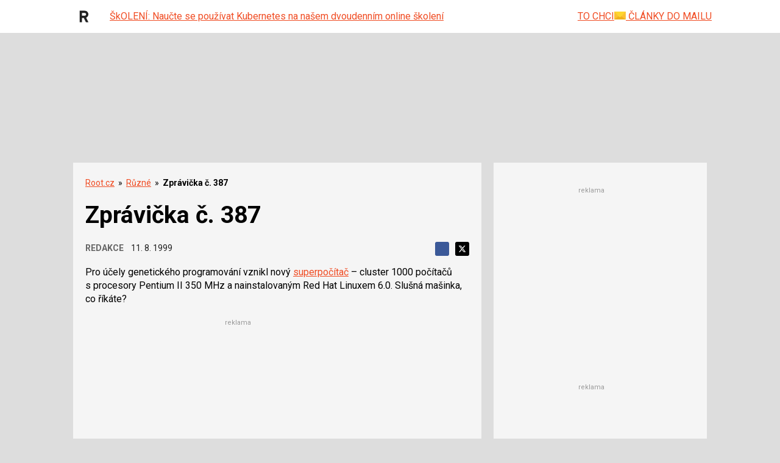

--- FILE ---
content_type: text/html; charset=utf-8
request_url: https://www.google.com/recaptcha/api2/aframe
body_size: 179
content:
<!DOCTYPE HTML><html><head><meta http-equiv="content-type" content="text/html; charset=UTF-8"></head><body><script nonce="l2dstmpiVnlSzhNosWCHyg">/** Anti-fraud and anti-abuse applications only. See google.com/recaptcha */ try{var clients={'sodar':'https://pagead2.googlesyndication.com/pagead/sodar?'};window.addEventListener("message",function(a){try{if(a.source===window.parent){var b=JSON.parse(a.data);var c=clients[b['id']];if(c){var d=document.createElement('img');d.src=c+b['params']+'&rc='+(localStorage.getItem("rc::a")?sessionStorage.getItem("rc::b"):"");window.document.body.appendChild(d);sessionStorage.setItem("rc::e",parseInt(sessionStorage.getItem("rc::e")||0)+1);localStorage.setItem("rc::h",'1768900570581');}}}catch(b){}});window.parent.postMessage("_grecaptcha_ready", "*");}catch(b){}</script></body></html>